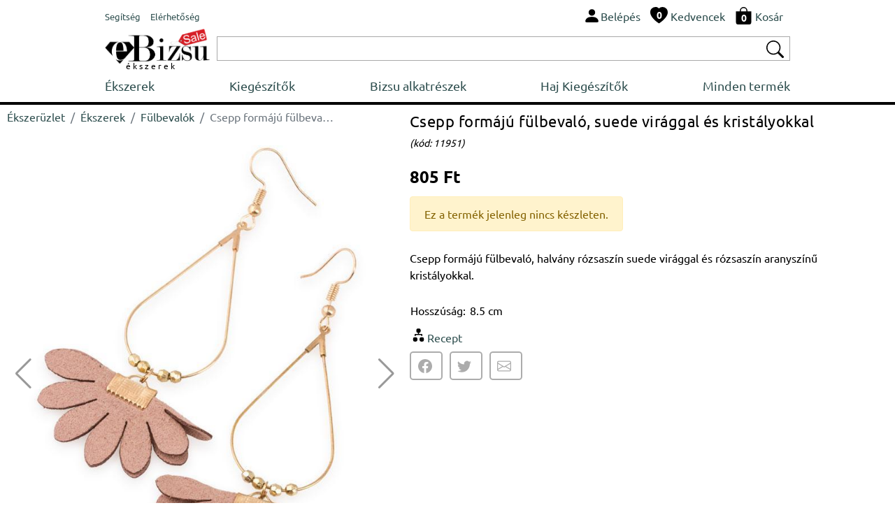

--- FILE ---
content_type: text/html; charset=UTF-8
request_url: https://www.ebizsu.hu/ekszerek/fulbevalok/csepp-formaju-fulbevalo-suede-viraggal-es-kristalyokkal-12737
body_size: 5561
content:
  <!DOCTYPE html>
<html lang='hu'>
<head>
<title>Csepp formájú fülbevaló, suede virággal és kristályokkal</title>
<meta http-equiv="content-type" content="text/html; charset=UTF-8" />
<meta name="robots" content="index,follow">
<meta name="description" content="Csepp formájú fülbevaló, halvány rózsaszín suede virággal és rózsaszín aranyszínű kristályokkal.">
<meta name="keywords" content="">
<meta name="author" content="Bijuterii eBiju">
<meta name="viewport" content="width=device-width, initial-scale=1.0">
<meta name="SKYPE_TOOLBAR" content="SKYPE_TOOLBAR_PARSER_COMPATIBLE" />
<link rel='canonical' href='https://www.ebizsu.hu/ekszerek/fulbevalok/csepp-formaju-fulbevalo-suede-viraggal-es-kristalyokkal-12737' />
<script type="application/ld+json">
{
  "@context": "http://schema.org/",
  "@type": "Product",
  "name": "Csepp form&aacute;j&uacute; f&uuml;lbeval&oacute;, suede vir&aacute;ggal &eacute;s krist&aacute;lyokkal",
  
  "image": [
        "https://www.ebizsu.hu/files/products/csepp-formaju-fulbevalo-suede-viraggal-es-kristalyokkal-12737-1-big.jpg",
"https://www.ebizsu.hu/files/products/csepp-formaju-fulbevalo-suede-viraggal-es-kristalyokkal-12737-2-big.jpg",
"https://www.ebizsu.hu/files/products/csepp-formaju-fulbevalo-suede-viraggal-es-kristalyokkal-12737-3-big.jpg"      
    ],    
  "description": "Csepp form&aacute;j&uacute; f&uuml;lbeval&oacute;, halv&aacute;ny r&oacute;zsasz&iacute;n suede vir&aacute;ggal &eacute;s r&oacute;zsasz&iacute;n aranysz&iacute;nű krist&aacute;lyokkal.",
  "sku": "12737",
  "mpn": "12737",
  
    "offers": {
    "@type": "Offer",
    "priceCurrency": "HUF",
    "url":"https://www.ebizsu.hu/ekszerek/fulbevalok/csepp-formaju-fulbevalo-suede-viraggal-es-kristalyokkal-12737",
    "price": "805.00",
    "priceValidUntil": "2026-06-01",
    "itemCondition": "http://schema.org/NewCondition",
    "availability": "http://schema.org/OutOfStock",
    "itemOffered":"Product",
    "seller": {
      "@type": "Organization",
      "name": "ebiju"
    }
  }
}
</script>
<script type="application/ld+json">{"@context": "http://schema.org","@type": "BreadcrumbList","itemListElement": [{
                    "@type": "ListItem",
                    "position": 1,
                    "name": "&Eacute;kszer&uuml;zlet",
                    "item": "https://www.ebizsu.hu"},{
                    "@type": "ListItem",
                    "position": 2,
                    "name": "&Eacute;kszerek",
                    "item": "https://www.ebizsu.hu/ekszerek"},{
                    "@type": "ListItem",
                    "position": 3,
                    "name": "F&uuml;lbeval&oacute;k",
                    "item": "https://www.ebizsu.hu/ekszerek/fulbevalok"},{
                    "@type": "ListItem",
                    "position": 4,
                    "name": "Csepp form&aacute;j&uacute; f&uuml;lbeval&oacute;, suede vir&aacute;ggal &eacute;s krist&aacute;lyokkal",
                    "item": "https://www.ebizsu.hu/ekszerek/fulbevalok/csepp-formaju-fulbevalo-suede-viraggal-es-kristalyokkal-12737"}]}</script><link href="/assets/_-_product-detail-head-ebizsu.hu-hu-16-1.css" rel="stylesheet">
<link rel="stylesheet" href="/assets/css/style.css?v=212">   
<link rel="icon" type="image/png" href="/assets/img/favicon.png">
<script type="text/javascript" src="/assets/js/script.js?v=16" charset="UTF-8" ></script>
<link rel="stylesheet" href="/assets/vendors/swiper/swiper-bundle.min.css">   
<script type="text/javascript" src="/assets/vendors/swiper/swiper-bundle.min.js" charset="UTF-8" ></script>
</head>
<body class='ebiju'>
<div class='header'>
<div style='display:table;width:100%;'>
<div style='display:table-row;width:100%;'>
<div class='d-table-cell d-md-none' style="vertical-align: middle;width:50px;">
<img onclick="nav = new NavM();nav.open();" src="/assets/vendors/bootstrap/icons/list.svg" alt="Nyissa meg az ékszerlistát " width="40px" height="40px" style='vertical-align: middle;'>
</div>
<div class="d-table-cell d-md-none" style="vertical-align: middle;"> 
<a href="/" class="logo_sale_hu" style='display:block;'>
<img src="/assets/img/logo/ebizsu_sale.svg" alt='Online ékszerüzlet'>
<b>ékszerek</b>
</a>
</div>
<div class="d-none d-md-table-cell" style="vertical-align: middle;" >
<span class="link-group"> 
<a href="/segitseg" class="mr-1"><small>Segítség</small></a> 
<a href="/elerhetosegeink"><small>Elérhetőség</small></a> 
</span>
</div>
<div style="display:table-cell;vertical-align: middle;">
<div style="float:right;" class="link-group">
<a class='mr-1' rel="nofollow" href='/felhasznalo/belepes'><img src="/assets/vendors/bootstrap/icons/person-fill.svg" alt="Belépés"><span class='d-none d-md-inline'>Belépés</span></a>
<a class='mr-1 d-none d-md-inline' href='/kedvelt-divatekszerek-listaja'>                            
<span style='position:relative;'><img src="/assets/vendors/bootstrap/icons/heart-fill.svg" alt="Kedvenc ékszerei"><div id='wish_count' class="digit_over_icon" style='top: 40%;'>0</div></span>
<span style='vertical-align: bottom;'>Kedvencek</span>
</a>
<a class='mr-1' href='/kosar' rel="nofollow">
<span style='position:relative;'><img src="/assets/vendors/bootstrap/icons/bag-fill.svg" alt="Ékszeres láda"><div id='h_cart_cantitate' class="digit_over_icon">0</div></span>
<span class='d-none d-md-inline'>Kosár</span>
</a>
</div>
<div id='looged-user-menu' style="float:right;margin-right:10px;display:none" class='tooltip'>
</div>    
</div>
</div>
</div>
<div style='display:table;width:100%;margin-top:5px;'>
<div style='display:table-row;width:100%;'>
<a href="/" class="logo_sale_hu d-sm-none d-md-table-cell" style="padding-right:10px;">
<img src="/assets/img/logo/ebizsu_sale.svg" alt='Online ékszerüzlet'>
<b>ékszerek</b>
</a>
<div style="display:table-cell;vertical-align: middle;">
<div class='autocomplete'>
<div style="display:table;width:100%;box-sizing: border-box;border: 1px solid #A9A9A9;background-color:#FFFFFF;padding:2px 2px 2px 2px;">
<div style="display:table-row;width:100%;">
<form autocomplete="off" action="/search" method="GET"> 
<div style='display:table-cell;vertical-align: middle;width:100%;padding-right:5px;' >
<input type='text' style='width:100%;height:28px;box-sizing: border-box; display: inline-block;border:0px;outline: none;' value='' name='q' id='q'>
<script>BjuSearch(document.getElementById("q"));</script> 
</div>
<div style="display:table-cell;vertical-align: middle;"><button type="submit" style="border:none;background-color:#FFFFFF;"><img src="/assets/vendors/bootstrap/icons/search.svg" alt="Cauta bijuterii" width="25px" height="25px"></button></div>
</form>
</div>
</div> 
</div>    
</div>
</div>
</div>
<div class="nav" id='nav'>
<div  class='d-md-none' style='width:100%;float:left;box-sizing: border-box;padding: 10px;background-color:#232F3E;'>
<div style='display:table;width:100%;'>
<div style='display:table-row;width:100%;'>
<div style="display:table-cell;vertical-align: middle;color:#FFFFFF;">
<div >eBizsu</div>
<div style='font-size:90%;'>online ékszerüzlet</div>
</div>
<div style="display:table-cell;vertical-align: middle;color:#FFFFFF;"><i onclick='nav.close();' class='bju-bi bju-Xlg bju-bi-3x' ></i></div>
</div>
</div>  
</div>
<div class='nav-table'>
<a href="/ekszerek">Ékszerek</a>        
<a href="/kiegeszitok">Kiegészítők</a>        
<a href="/bizsu-alkatreszek">Bizsu alkatrészek</a>        
<a href="/haj-kiegeszitok">Haj Kiegészítők</a>        
<a href="/termekek">Minden termék</a>        
<div class='nav-mob d-md-none'>
<div class='nav-divider'></div>
<a href="/segitseg">Segítség</a> 
<a href="/elerhetosegeink">Elérhetőség</a> 
</div>
</div>
</div>
</div> 
<div class='header-divider'></div>
<div class='page-full' ><div class='p-detail'>
<div class='left-c'>
<div style='width:100%;float:left;margin-top:5px;' class='d-sm-none d-md-block'><nav aria-label="breadcrumb"><ol class="breadcrumb" style="background-color:#FFFFFF;padding:0px;" ><li class="breadcrumb-item"><a href="/">Ékszerüzlet</a></li><li class="breadcrumb-item"><a href="/ekszerek">Ékszerek</a></li><li class="breadcrumb-item"><a href="/ekszerek/fulbevalok">Fülbevalók</a></li><li class="breadcrumb-item active text-truncate"  style="max-width:200px;" aria-current="page">Csepp formájú fülbevaló, suede virággal és kristályokkal</li></ol></nav></div>
<div class="swiper productSwiper">
<div class="swiper-wrapper">
<div class='swiper-slide'><img srcset='/products-photos/csepp-formaju-fulbevalo-suede-viraggal-es-kristalyokkal-12737-1-330x396.jpg 330w,/products-photos/csepp-formaju-fulbevalo-suede-viraggal-es-kristalyokkal-12737-1-555x666.jpg 555w,/products-photos/csepp-formaju-fulbevalo-suede-viraggal-es-kristalyokkal-12737-1-700x840.jpg 700w' sizes='(max-width:349px) 330w,(max-width:575px) 555w, 700w' src='/products-photos/csepp-formaju-fulbevalo-suede-viraggal-es-kristalyokkal-12737-1-700x840.jpg' alt='Csepp formájú fülbevaló, suede virággal és kristályokkal' style='width:100%;'></div>
<div class='swiper-slide'><img srcset='/products-photos/csepp-formaju-fulbevalo-suede-viraggal-es-kristalyokkal-12737-2-330x396.jpg 330w,/products-photos/csepp-formaju-fulbevalo-suede-viraggal-es-kristalyokkal-12737-2-555x666.jpg 555w,/products-photos/csepp-formaju-fulbevalo-suede-viraggal-es-kristalyokkal-12737-2-700x840.jpg 700w' sizes='(max-width:349px) 330w,(max-width:575px) 555w, 700w' src='/products-photos/csepp-formaju-fulbevalo-suede-viraggal-es-kristalyokkal-12737-2-700x840.jpg' alt='Csepp formájú fülbevaló, suede virággal és kristályokkal' style='width:100%;'></div>
<div class='swiper-slide'><img srcset='/products-photos/csepp-formaju-fulbevalo-suede-viraggal-es-kristalyokkal-12737-3-330x396.jpg 330w,/products-photos/csepp-formaju-fulbevalo-suede-viraggal-es-kristalyokkal-12737-3-555x666.jpg 555w,/products-photos/csepp-formaju-fulbevalo-suede-viraggal-es-kristalyokkal-12737-3-700x840.jpg 700w' sizes='(max-width:349px) 330w,(max-width:575px) 555w, 700w' src='/products-photos/csepp-formaju-fulbevalo-suede-viraggal-es-kristalyokkal-12737-3-700x840.jpg' alt='Csepp formájú fülbevaló, suede virággal és kristályokkal' style='width:100%;'></div>
</div>
<div class="swiper-button-next"></div>
<div class="swiper-button-prev"></div>
<div class="swiper-pagination"></div>
</div>
<style>
.swiper {
width: 100%;
}
.swiper-slide { 
width: 100%;
/*
text-align: center;
font-size: 18px;
display: -webkit-box;
display: -ms-flexbox;
display: -webkit-flex;
display: flex;        
-webkit-box-pack: center;
-ms-flex-pack: center;
-webkit-justify-content: center;
justify-content: center;
-webkit-box-align: center;
-ms-flex-align: center;
-webkit-align-items: center;
align-items: center;*/
}
.swiper-slide img {
display: block;
width: 100%;
height: 100%;
object-fit: cover;
}
.swiper-video
{
position: relative;
width:100%;
height: 0;
/* 16:9 */
// padding-bottom: 56.25%; 
padding-bottom: 100%; 
}
.swiper-video iframe 
{
position: absolute;
top: 0;
left: 0; 
width: 100%;
height: 100%;
}
.swiper-button-prev {
color: #999999;
}
.swiper-button-next {
color: #999999; 
}
</style>
<script>
var tag = document.createElement('script');
tag.src = "https://www.youtube.com/iframe_api";
var firstScriptTag = document.getElementsByTagName('script')[0];
firstScriptTag.parentNode.insertBefore(tag, firstScriptTag);
var players = [];    
    
    
 var productSwiper = new Swiper(".productSwiper", {
        slidesPerView: 1,
        spaceBetween: 30,
        loop: true,        
        pagination: {
          el: ".swiper-pagination",
          clickable: true,
        },
        navigation: {
          nextEl: ".swiper-button-next",
          prevEl: ".swiper-button-prev",
        },
        on: {
            slideChange: function() 
            {    
               currentSlide = this.slides[this.activeIndex];
               if(currentSlide.classList.contains('swiper-video'))
               {
                   if(currentSlide.getElementsByClassName('yt-player')[0])
                   {
                        var _slideContent = currentSlide.getElementsByClassName('yt-player')[0];
                        var videoId = _slideContent.getAttribute('data-id');
                        var player = new YT.Player(_slideContent, {
                                     height: '390',
                                    width: '640',
                                    videoId: videoId,
                                    playerVars: {                                      
                                      autoplay: true,
                                      playsinline: 1,
                                      modestbranding: true,
                                      rel: 0
                                    },
                                  });

                        players.push(player);            
                   }
                   
                   
               }
            }
          }
      });
      
    
</script>    </div>
<div class='right-c'>
<h1>Csepp formájú fülbevaló, suede virággal és kristályokkal</h1><small>(kód:&nbsp;11951)</small>
<div class='h-row spacer-1x' style='width:100%;'><div class='p-price'>805&nbsp;Ft</div>
<div>
</div>
<div class="h-row alert alert-warning" role="alert">Ez a termék jelenleg nincs készleten.</div></div>
<div class='h-row' style='max-width:637px;'><p>Csepp form&aacute;j&uacute; f&uuml;lbeval&oacute;, halv&aacute;ny r&oacute;zsasz&iacute;n suede vir&aacute;ggal &eacute;s r&oacute;zsasz&iacute;n aranysz&iacute;nű krist&aacute;lyokkal.</p></div>
<div class='h-row'>
<table>
<tbody>
<tr><td>Hosszúság:&nbsp;</td><td>8.5 cm</td></tr>                </tbody>
</table>    
</div>
<a class='h-row' href='/ekszerek/fulbevalok/csepp-formaju-fulbevalo-suede-viraggal-es-kristalyokkal-12737/recept'><i class='bju-bi bju-diagram2-fill bju-bi-2x'></i><span>Recept</span></a>        
<div class='socials'>
<div id='product-share' style='float:left;clear:both;'></div>        </div>
</div>
<div class='container-fluid' style='float:left;clear:both;'>
<div class="row" ><div class="col-12" style='font-weight:bold;margin-bottom:10px;'><hr>TÁRSÍTSD EZEKKEL</div></div>
<div class="row">
<div class="col-12 biju-sets">
<div class='row'><div class="col-6 col-sm-4 col-md-2 p-box" style='padding:3px;' >
<div class="card border-light" >
<a  href="/ekszerek/gyuruk/kristalyokkal-kirakott-level-gyuru-10936" style='position:relative;'>
<img title="Kristályokkal kirakott levél gyűrű"  class="card-img-top" src="/files/products/kristalyokkal-kirakott-level-gyuru-10936-1-img.jpg" alt="Kristályokkal kirakott levél gyűrű">
<span class='p-size p-size-mobile'>17, 18, 19</span>        </a> 
<div class="card-body" style='padding:3px;'>
<a class='p-link' href="/ekszerek/gyuruk/kristalyokkal-kirakott-level-gyuru-10936" title="Kristályokkal kirakott levél gyűrű" >Kristályokkal kirakott levél gyűrű</a>
<div class="p-price"  >
795&nbsp;Ft               <s>1345&nbsp;Ft</s>                              
</div> 
<div><button class='bju-btn bju-btn-small' onclick='productPlugins.save({product_code:"10936",product_id:10936, quantity:1, attribute: "", confirm:"newpage"});'><span>KOSÁRBA TESZ</span><i class="bju-bi bju-bag-fill-white"></i></button></div>
</div>
</div>    
</div></div>            </div>    
</div>    
</div>
</div></div>
<div class='footer'>
<div class='top'>
<div class='container-fluid' style='padding:0px;'>
<div class="row" style='padding:0px;margin:0px;'>
<div class="col col-sm-6 col-lg-3" style='padding: 10px 10px 10px 10px;' >
<div style='float:left;height:100%;display: flex;align-items: center;'><i class='phone-2x'></i></div>
<div style='float:left;padding-left:10px;' class="fs-small">
303 450 631<br>004 0745 480 403<br>004 0770 115 665<br>004 0359 447 922<br>                        </div>
</div>
<div class="col-6 col-lg-3" style='padding: 10px 10px 10px 10px;' >
<div style='float:left;height:100%;display: flex;align-items: center;'><a  href="mailto:kapcsolat@ebizsu.hu"><i class='envelope-2x'></i></a></div>
<div style='float:left;height:100%;display: flex;align-items: center;padding-left:10px;' class="fs-small">
<a  href="mailto:kapcsolat@ebizsu.hu">kapcsolat@ebizsu.hu</a>
</div>
</div>
<div class="col-6 col-lg-3" style='padding: 10px 10px 10px 10px;' >
<div style='float:left;height:100%;display: flex;align-items: center;'><i class='clock-2x'></i></div>
<div style='float:left;height:100%;display: flex;flex-wrap: wrap;align-items: center;padding-left:10px;' class="fs-small">
Hétfő - Péntek<br>
de la 9:00 am <br>la 5:30 pm
</div>
</div>
<div class="col-6 col-lg-3" style='padding: 10px 10px 10px 10px;' >
<div style='float:left;height:100%;display: flex;align-items: center;padding-left:10px;' class="fs-small">
©2003-2026 ebizsu.hu<br>
Online ékszerüzlet                        </div>
</div>
</div>
</div>
</div>
<div style='float:left;clear:both;width:100%;background-color:#F5F5F5;'> 
<div class='bottom'>
<div class='container-fluid' style='padding:0px;'>
<div class="row" style='padding:0px;margin:0px;'>
<div class="col-12">
<div class="footer-menu-container">
<div class="footer-menu">
<div class='fw-bold' style='margin-bottom:5px;' >RENDELÉSEK</div>
<a  href='/segitseg/online-vasarlok/rendeles#1' style='display:block;float:left;clear:both;'>Hogyan rendelek</a>
<a  href='/segitseg/online-vasarlok/rendeles#5' style='display:block;float:left;clear:both;'>Hogyan küldhetem vissza a termékeket</a>
<a  href='/segitseg/online-vasarlok/rendeles#2' style='display:block;float:left;clear:both;'>Hogyan kapom meg a rendelésemet?</a>
</div>
<div class="footer-menu">
<div class='fw-bold' style='margin-bottom:5px;'>FIÓKOM</div>
<a href='/elerhetosegeink' style='display:block;float:left;clear:both;'>Elérhetőség</a>                                                        
<a href='/felhasznalo/belepes' style='display:block;float:left;clear:both;'>Belépés</a>
<a href='/felhasznalo/jelszo-visszaigenylese' style='display:block;float:left;clear:both;'>Jelszó visszaállítás</a>                            
<a href='/felhasznalo/uj-felhasznalo' style='display:block;float:left;clear:both;'>Új fiók létrehozása</a>
</div>
<div class="footer-menu">
<div class='fw-bold' style='margin-bottom:5px;' >INFORMÁCIÓK</div>
<a  href='/segitseg/online-vasarlok/szemelyes-adatok#1' style='display:block;float:left;clear:both;'>Adatvédelmi szabályzat</a>
<a  href='/segitseg/online-vasarlok/rendeles#6' style='display:block;float:left;clear:both;'>Vásárlási feltételek</a>                  
<a  href='https://anpc.ro/ce-este-sal' style='display:block;float:left;clear:both;' target="_blank">ANPC-SAL</a>
<a  href='https://ec.europa.eu/consumers/odr/main/index.cfm?event=main.home2.show&lng=HU' style='display:block;float:left;clear:both;' target="_blank">Online vitarendezés</a>
</div>
</div>
</div>
</div>
</div>
</div>
</div> 
</div>
<script type="text/javascript" src="/assets/_-_product-detail-body-ebizsu.hu-hu-16-1.js" charset="UTF-8" ></script>
<div id='addProductPluginsResourceContainer' style='z-index:9999;'><div class='modal fade' id='bju-modal-window' tabindex='-1' role='dialog'  aria-hidden='true'>
<div class='modal-dialog modal-dialog-centered' role='document'>
<div class='modal-content'>
<div class='modal-header'>
<h5 class='modal-title' id='bju-modal-window-title'></h5>
<button type='button' class='close' data-dismiss='modal' aria-label='Close'><span aria-hidden='true'>&times;</span></button>
</div>
<div class='modal-body' id='bju-modal-window-body'>
...
</div>
<div class='modal-footer'>
<a style='display:none;' id='mess-btn-1' href='/kosar' class='btn btn-info'> Kosár <i><svg xmlns=http://www.w3.org/2000/svg' width='20' height='20' fill='currentColor' class='bi bi-bag-fill' viewBox='0 0 16 16'>
<path d='M8 1a2.5 2.5 0 0 1 2.5 2.5V4h-5v-.5A2.5 2.5 0 0 1 8 1zm3.5 3v-.5a3.5 3.5 0 1 0-7 0V4H1v10a2 2 0 0 0 2 2h10a2 2 0 0 0 2-2V4h-3.5z'/>
</svg></i></a>
<button id='mess-btn-2' type='button' class='btn btn-dark' data-bs-dismiss='modal' data-dismiss='modal' style='display:none;'>Vásárlás folytatása</button>
<button id='mess-btn-3' type='button' class='btn btn-dark' data-bs-dismiss='modal' data-dismiss='modal'>Rendben</button>
</div>
</div>
</div>
</div></div><script>$(document).ready(function(){$('#product-share').jsSocials({shareIn:'popup',showLabel:false,showCount:false,shares:['facebook','twitter','email']});});</script>    
</body>
</html>